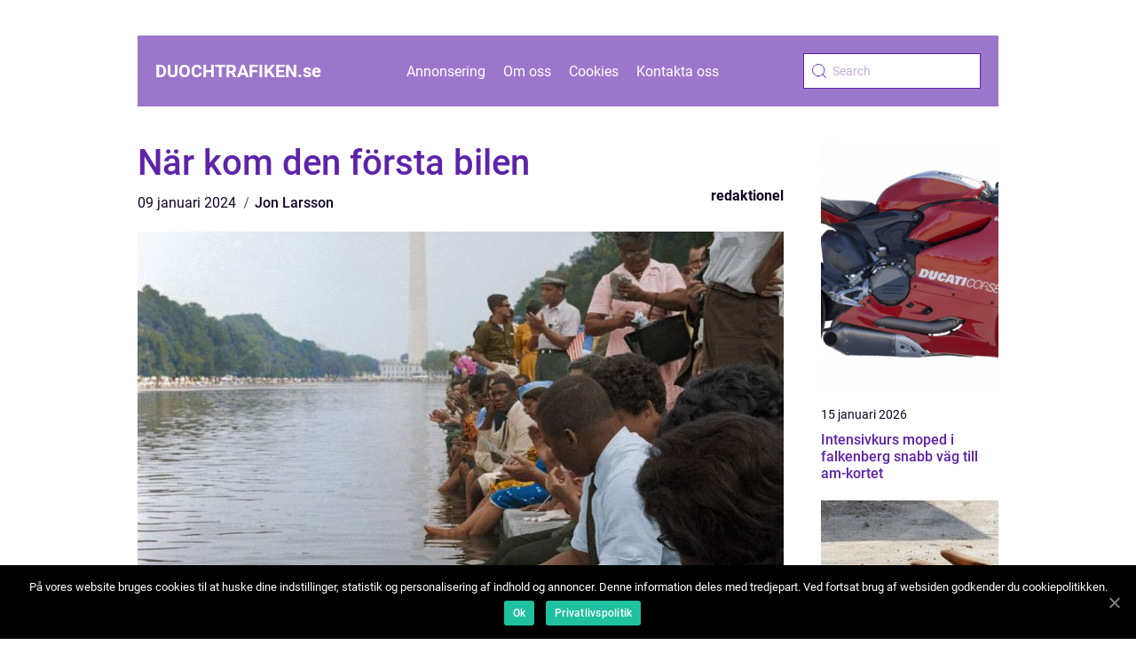

--- FILE ---
content_type: text/html; charset=UTF-8
request_url: https://duochtrafiken.se/nar-kom-den-forsta-bilen/
body_size: 13225
content:
<!doctype html>
<html lang="sv-SE">

<head>
    <meta charset="UTF-8">
    <meta name="viewport" content="width=device-width, initial-scale=1">

    <link rel="apple-touch-icon" sizes="180x180" href="https://duochtrafiken.se/wp-content/themes/klikko5_e_04_06_2025/dest/images/favicon.png">
    <link rel="icon" type="image/png" sizes="32x32" href="https://duochtrafiken.se/wp-content/themes/klikko5_e_04_06_2025/dest/images/favicon.png">
    <link rel="icon" type="image/png" sizes="16x16" href="https://duochtrafiken.se/wp-content/themes/klikko5_e_04_06_2025/dest/images/favicon.png">

            <title>När kom den första bilen</title>
    <meta name='robots' content='index, follow' />

	<!-- This site is optimized with the Yoast SEO plugin v25.3.1 - https://yoast.com/wordpress/plugins/seo/ -->
	<title>När kom den första bilen? En grundlig översikt av bilens historia</title>
	<meta name="description" content="Utforska bilens historia och upptäck när den första bilen dök upp. Lär dig om olika typer av bilar, för- och nackdelar samt de viktigaste faktorerna att tänka på vid köp. En högkvalitativ artikel för bilentusiaster." />
	<link rel="canonical" href="https://duochtrafiken.se/nar-kom-den-forsta-bilen/" />
	<meta property="og:locale" content="sv_SE" />
	<meta property="og:type" content="article" />
	<meta property="og:title" content="När kom den första bilen? En grundlig översikt av bilens historia" />
	<meta property="og:description" content="Utforska bilens historia och upptäck när den första bilen dök upp. Lär dig om olika typer av bilar, för- och nackdelar samt de viktigaste faktorerna att tänka på vid köp. En högkvalitativ artikel för bilentusiaster." />
	<meta property="og:url" content="https://duochtrafiken.se/nar-kom-den-forsta-bilen/" />
	<meta property="og:site_name" content="Du och trafiken | Tips för att bli en bättre bilist" />
	<meta property="article:published_time" content="2024-01-09T01:02:23+00:00" />
	<meta property="article:modified_time" content="2025-08-22T07:49:44+00:00" />
	<meta property="og:image" content="https://duochtrafiken.se/wp-content/uploads/2024/01/ZtIcQfj33Q4.jpeg" />
	<meta property="og:image:width" content="1000" />
	<meta property="og:image:height" content="1500" />
	<meta property="og:image:type" content="image/jpeg" />
	<meta name="author" content="Jon Larsson" />
	<meta name="twitter:card" content="summary_large_image" />
	<script type="application/ld+json" class="yoast-schema-graph">{"@context":"https://schema.org","@graph":[{"@type":"WebPage","@id":"https://duochtrafiken.se/nar-kom-den-forsta-bilen/","url":"https://duochtrafiken.se/nar-kom-den-forsta-bilen/","name":"När kom den första bilen? En grundlig översikt av bilens historia","isPartOf":{"@id":"https://duochtrafiken.se/#website"},"primaryImageOfPage":{"@id":"https://duochtrafiken.se/nar-kom-den-forsta-bilen/#primaryimage"},"image":{"@id":"https://duochtrafiken.se/nar-kom-den-forsta-bilen/#primaryimage"},"thumbnailUrl":"https://duochtrafiken.se/wp-content/uploads/2024/01/ZtIcQfj33Q4.jpeg","datePublished":"2024-01-09T01:02:23+00:00","dateModified":"2025-08-22T07:49:44+00:00","author":{"@id":"https://duochtrafiken.se/#/schema/person/72ced6baa8d823f0a5152bf1d6ac2f82"},"description":"Utforska bilens historia och upptäck när den första bilen dök upp. Lär dig om olika typer av bilar, för- och nackdelar samt de viktigaste faktorerna att tänka på vid köp. En högkvalitativ artikel för bilentusiaster.","breadcrumb":{"@id":"https://duochtrafiken.se/nar-kom-den-forsta-bilen/#breadcrumb"},"inLanguage":"sv-SE","potentialAction":[{"@type":"ReadAction","target":["https://duochtrafiken.se/nar-kom-den-forsta-bilen/"]}]},{"@type":"ImageObject","inLanguage":"sv-SE","@id":"https://duochtrafiken.se/nar-kom-den-forsta-bilen/#primaryimage","url":"https://duochtrafiken.se/wp-content/uploads/2024/01/ZtIcQfj33Q4.jpeg","contentUrl":"https://duochtrafiken.se/wp-content/uploads/2024/01/ZtIcQfj33Q4.jpeg","width":1000,"height":1500},{"@type":"BreadcrumbList","@id":"https://duochtrafiken.se/nar-kom-den-forsta-bilen/#breadcrumb","itemListElement":[{"@type":"ListItem","position":1,"name":"Hem","item":"https://duochtrafiken.se/"},{"@type":"ListItem","position":2,"name":"När kom den första bilen"}]},{"@type":"WebSite","@id":"https://duochtrafiken.se/#website","url":"https://duochtrafiken.se/","name":"Du och trafiken | Tips för att bli en bättre bilist","description":"Få tips och råd för att bli en bättre bilist på Duochtrafiken.se","potentialAction":[{"@type":"SearchAction","target":{"@type":"EntryPoint","urlTemplate":"https://duochtrafiken.se/?s={search_term_string}"},"query-input":{"@type":"PropertyValueSpecification","valueRequired":true,"valueName":"search_term_string"}}],"inLanguage":"sv-SE"},{"@type":"Person","@id":"https://duochtrafiken.se/#/schema/person/72ced6baa8d823f0a5152bf1d6ac2f82","name":"Jon Larsson","image":{"@type":"ImageObject","inLanguage":"sv-SE","@id":"https://duochtrafiken.se/#/schema/person/image/","url":"https://secure.gravatar.com/avatar/442767371d6e0d6f685c65723e33166bcb4ab358858ba655601faf5e5294f5c6?s=96&d=mm&r=g","contentUrl":"https://secure.gravatar.com/avatar/442767371d6e0d6f685c65723e33166bcb4ab358858ba655601faf5e5294f5c6?s=96&d=mm&r=g","caption":"Jon Larsson"},"url":"https://duochtrafiken.se/author/jon_larsson/"}]}</script>
	<!-- / Yoast SEO plugin. -->


<link rel="alternate" type="application/rss+xml" title="Du och trafiken | Tips för att bli en bättre bilist &raquo; Kommentarsflöde för När kom den första bilen" href="https://duochtrafiken.se/nar-kom-den-forsta-bilen/feed/" />
<link rel="alternate" title="oEmbed (JSON)" type="application/json+oembed" href="https://duochtrafiken.se/wp-json/oembed/1.0/embed?url=https%3A%2F%2Fduochtrafiken.se%2Fnar-kom-den-forsta-bilen%2F" />
<link rel="alternate" title="oEmbed (XML)" type="text/xml+oembed" href="https://duochtrafiken.se/wp-json/oembed/1.0/embed?url=https%3A%2F%2Fduochtrafiken.se%2Fnar-kom-den-forsta-bilen%2F&#038;format=xml" />
<style id='wp-img-auto-sizes-contain-inline-css' type='text/css'>
img:is([sizes=auto i],[sizes^="auto," i]){contain-intrinsic-size:3000px 1500px}
/*# sourceURL=wp-img-auto-sizes-contain-inline-css */
</style>
<style id='wp-emoji-styles-inline-css' type='text/css'>

	img.wp-smiley, img.emoji {
		display: inline !important;
		border: none !important;
		box-shadow: none !important;
		height: 1em !important;
		width: 1em !important;
		margin: 0 0.07em !important;
		vertical-align: -0.1em !important;
		background: none !important;
		padding: 0 !important;
	}
/*# sourceURL=wp-emoji-styles-inline-css */
</style>
<style id='wp-block-library-inline-css' type='text/css'>
:root{--wp-block-synced-color:#7a00df;--wp-block-synced-color--rgb:122,0,223;--wp-bound-block-color:var(--wp-block-synced-color);--wp-editor-canvas-background:#ddd;--wp-admin-theme-color:#007cba;--wp-admin-theme-color--rgb:0,124,186;--wp-admin-theme-color-darker-10:#006ba1;--wp-admin-theme-color-darker-10--rgb:0,107,160.5;--wp-admin-theme-color-darker-20:#005a87;--wp-admin-theme-color-darker-20--rgb:0,90,135;--wp-admin-border-width-focus:2px}@media (min-resolution:192dpi){:root{--wp-admin-border-width-focus:1.5px}}.wp-element-button{cursor:pointer}:root .has-very-light-gray-background-color{background-color:#eee}:root .has-very-dark-gray-background-color{background-color:#313131}:root .has-very-light-gray-color{color:#eee}:root .has-very-dark-gray-color{color:#313131}:root .has-vivid-green-cyan-to-vivid-cyan-blue-gradient-background{background:linear-gradient(135deg,#00d084,#0693e3)}:root .has-purple-crush-gradient-background{background:linear-gradient(135deg,#34e2e4,#4721fb 50%,#ab1dfe)}:root .has-hazy-dawn-gradient-background{background:linear-gradient(135deg,#faaca8,#dad0ec)}:root .has-subdued-olive-gradient-background{background:linear-gradient(135deg,#fafae1,#67a671)}:root .has-atomic-cream-gradient-background{background:linear-gradient(135deg,#fdd79a,#004a59)}:root .has-nightshade-gradient-background{background:linear-gradient(135deg,#330968,#31cdcf)}:root .has-midnight-gradient-background{background:linear-gradient(135deg,#020381,#2874fc)}:root{--wp--preset--font-size--normal:16px;--wp--preset--font-size--huge:42px}.has-regular-font-size{font-size:1em}.has-larger-font-size{font-size:2.625em}.has-normal-font-size{font-size:var(--wp--preset--font-size--normal)}.has-huge-font-size{font-size:var(--wp--preset--font-size--huge)}.has-text-align-center{text-align:center}.has-text-align-left{text-align:left}.has-text-align-right{text-align:right}.has-fit-text{white-space:nowrap!important}#end-resizable-editor-section{display:none}.aligncenter{clear:both}.items-justified-left{justify-content:flex-start}.items-justified-center{justify-content:center}.items-justified-right{justify-content:flex-end}.items-justified-space-between{justify-content:space-between}.screen-reader-text{border:0;clip-path:inset(50%);height:1px;margin:-1px;overflow:hidden;padding:0;position:absolute;width:1px;word-wrap:normal!important}.screen-reader-text:focus{background-color:#ddd;clip-path:none;color:#444;display:block;font-size:1em;height:auto;left:5px;line-height:normal;padding:15px 23px 14px;text-decoration:none;top:5px;width:auto;z-index:100000}html :where(.has-border-color){border-style:solid}html :where([style*=border-top-color]){border-top-style:solid}html :where([style*=border-right-color]){border-right-style:solid}html :where([style*=border-bottom-color]){border-bottom-style:solid}html :where([style*=border-left-color]){border-left-style:solid}html :where([style*=border-width]){border-style:solid}html :where([style*=border-top-width]){border-top-style:solid}html :where([style*=border-right-width]){border-right-style:solid}html :where([style*=border-bottom-width]){border-bottom-style:solid}html :where([style*=border-left-width]){border-left-style:solid}html :where(img[class*=wp-image-]){height:auto;max-width:100%}:where(figure){margin:0 0 1em}html :where(.is-position-sticky){--wp-admin--admin-bar--position-offset:var(--wp-admin--admin-bar--height,0px)}@media screen and (max-width:600px){html :where(.is-position-sticky){--wp-admin--admin-bar--position-offset:0px}}

/*# sourceURL=wp-block-library-inline-css */
</style><style id='global-styles-inline-css' type='text/css'>
:root{--wp--preset--aspect-ratio--square: 1;--wp--preset--aspect-ratio--4-3: 4/3;--wp--preset--aspect-ratio--3-4: 3/4;--wp--preset--aspect-ratio--3-2: 3/2;--wp--preset--aspect-ratio--2-3: 2/3;--wp--preset--aspect-ratio--16-9: 16/9;--wp--preset--aspect-ratio--9-16: 9/16;--wp--preset--color--black: #000000;--wp--preset--color--cyan-bluish-gray: #abb8c3;--wp--preset--color--white: #ffffff;--wp--preset--color--pale-pink: #f78da7;--wp--preset--color--vivid-red: #cf2e2e;--wp--preset--color--luminous-vivid-orange: #ff6900;--wp--preset--color--luminous-vivid-amber: #fcb900;--wp--preset--color--light-green-cyan: #7bdcb5;--wp--preset--color--vivid-green-cyan: #00d084;--wp--preset--color--pale-cyan-blue: #8ed1fc;--wp--preset--color--vivid-cyan-blue: #0693e3;--wp--preset--color--vivid-purple: #9b51e0;--wp--preset--gradient--vivid-cyan-blue-to-vivid-purple: linear-gradient(135deg,rgb(6,147,227) 0%,rgb(155,81,224) 100%);--wp--preset--gradient--light-green-cyan-to-vivid-green-cyan: linear-gradient(135deg,rgb(122,220,180) 0%,rgb(0,208,130) 100%);--wp--preset--gradient--luminous-vivid-amber-to-luminous-vivid-orange: linear-gradient(135deg,rgb(252,185,0) 0%,rgb(255,105,0) 100%);--wp--preset--gradient--luminous-vivid-orange-to-vivid-red: linear-gradient(135deg,rgb(255,105,0) 0%,rgb(207,46,46) 100%);--wp--preset--gradient--very-light-gray-to-cyan-bluish-gray: linear-gradient(135deg,rgb(238,238,238) 0%,rgb(169,184,195) 100%);--wp--preset--gradient--cool-to-warm-spectrum: linear-gradient(135deg,rgb(74,234,220) 0%,rgb(151,120,209) 20%,rgb(207,42,186) 40%,rgb(238,44,130) 60%,rgb(251,105,98) 80%,rgb(254,248,76) 100%);--wp--preset--gradient--blush-light-purple: linear-gradient(135deg,rgb(255,206,236) 0%,rgb(152,150,240) 100%);--wp--preset--gradient--blush-bordeaux: linear-gradient(135deg,rgb(254,205,165) 0%,rgb(254,45,45) 50%,rgb(107,0,62) 100%);--wp--preset--gradient--luminous-dusk: linear-gradient(135deg,rgb(255,203,112) 0%,rgb(199,81,192) 50%,rgb(65,88,208) 100%);--wp--preset--gradient--pale-ocean: linear-gradient(135deg,rgb(255,245,203) 0%,rgb(182,227,212) 50%,rgb(51,167,181) 100%);--wp--preset--gradient--electric-grass: linear-gradient(135deg,rgb(202,248,128) 0%,rgb(113,206,126) 100%);--wp--preset--gradient--midnight: linear-gradient(135deg,rgb(2,3,129) 0%,rgb(40,116,252) 100%);--wp--preset--font-size--small: 13px;--wp--preset--font-size--medium: 20px;--wp--preset--font-size--large: 36px;--wp--preset--font-size--x-large: 42px;--wp--preset--spacing--20: 0.44rem;--wp--preset--spacing--30: 0.67rem;--wp--preset--spacing--40: 1rem;--wp--preset--spacing--50: 1.5rem;--wp--preset--spacing--60: 2.25rem;--wp--preset--spacing--70: 3.38rem;--wp--preset--spacing--80: 5.06rem;--wp--preset--shadow--natural: 6px 6px 9px rgba(0, 0, 0, 0.2);--wp--preset--shadow--deep: 12px 12px 50px rgba(0, 0, 0, 0.4);--wp--preset--shadow--sharp: 6px 6px 0px rgba(0, 0, 0, 0.2);--wp--preset--shadow--outlined: 6px 6px 0px -3px rgb(255, 255, 255), 6px 6px rgb(0, 0, 0);--wp--preset--shadow--crisp: 6px 6px 0px rgb(0, 0, 0);}:where(.is-layout-flex){gap: 0.5em;}:where(.is-layout-grid){gap: 0.5em;}body .is-layout-flex{display: flex;}.is-layout-flex{flex-wrap: wrap;align-items: center;}.is-layout-flex > :is(*, div){margin: 0;}body .is-layout-grid{display: grid;}.is-layout-grid > :is(*, div){margin: 0;}:where(.wp-block-columns.is-layout-flex){gap: 2em;}:where(.wp-block-columns.is-layout-grid){gap: 2em;}:where(.wp-block-post-template.is-layout-flex){gap: 1.25em;}:where(.wp-block-post-template.is-layout-grid){gap: 1.25em;}.has-black-color{color: var(--wp--preset--color--black) !important;}.has-cyan-bluish-gray-color{color: var(--wp--preset--color--cyan-bluish-gray) !important;}.has-white-color{color: var(--wp--preset--color--white) !important;}.has-pale-pink-color{color: var(--wp--preset--color--pale-pink) !important;}.has-vivid-red-color{color: var(--wp--preset--color--vivid-red) !important;}.has-luminous-vivid-orange-color{color: var(--wp--preset--color--luminous-vivid-orange) !important;}.has-luminous-vivid-amber-color{color: var(--wp--preset--color--luminous-vivid-amber) !important;}.has-light-green-cyan-color{color: var(--wp--preset--color--light-green-cyan) !important;}.has-vivid-green-cyan-color{color: var(--wp--preset--color--vivid-green-cyan) !important;}.has-pale-cyan-blue-color{color: var(--wp--preset--color--pale-cyan-blue) !important;}.has-vivid-cyan-blue-color{color: var(--wp--preset--color--vivid-cyan-blue) !important;}.has-vivid-purple-color{color: var(--wp--preset--color--vivid-purple) !important;}.has-black-background-color{background-color: var(--wp--preset--color--black) !important;}.has-cyan-bluish-gray-background-color{background-color: var(--wp--preset--color--cyan-bluish-gray) !important;}.has-white-background-color{background-color: var(--wp--preset--color--white) !important;}.has-pale-pink-background-color{background-color: var(--wp--preset--color--pale-pink) !important;}.has-vivid-red-background-color{background-color: var(--wp--preset--color--vivid-red) !important;}.has-luminous-vivid-orange-background-color{background-color: var(--wp--preset--color--luminous-vivid-orange) !important;}.has-luminous-vivid-amber-background-color{background-color: var(--wp--preset--color--luminous-vivid-amber) !important;}.has-light-green-cyan-background-color{background-color: var(--wp--preset--color--light-green-cyan) !important;}.has-vivid-green-cyan-background-color{background-color: var(--wp--preset--color--vivid-green-cyan) !important;}.has-pale-cyan-blue-background-color{background-color: var(--wp--preset--color--pale-cyan-blue) !important;}.has-vivid-cyan-blue-background-color{background-color: var(--wp--preset--color--vivid-cyan-blue) !important;}.has-vivid-purple-background-color{background-color: var(--wp--preset--color--vivid-purple) !important;}.has-black-border-color{border-color: var(--wp--preset--color--black) !important;}.has-cyan-bluish-gray-border-color{border-color: var(--wp--preset--color--cyan-bluish-gray) !important;}.has-white-border-color{border-color: var(--wp--preset--color--white) !important;}.has-pale-pink-border-color{border-color: var(--wp--preset--color--pale-pink) !important;}.has-vivid-red-border-color{border-color: var(--wp--preset--color--vivid-red) !important;}.has-luminous-vivid-orange-border-color{border-color: var(--wp--preset--color--luminous-vivid-orange) !important;}.has-luminous-vivid-amber-border-color{border-color: var(--wp--preset--color--luminous-vivid-amber) !important;}.has-light-green-cyan-border-color{border-color: var(--wp--preset--color--light-green-cyan) !important;}.has-vivid-green-cyan-border-color{border-color: var(--wp--preset--color--vivid-green-cyan) !important;}.has-pale-cyan-blue-border-color{border-color: var(--wp--preset--color--pale-cyan-blue) !important;}.has-vivid-cyan-blue-border-color{border-color: var(--wp--preset--color--vivid-cyan-blue) !important;}.has-vivid-purple-border-color{border-color: var(--wp--preset--color--vivid-purple) !important;}.has-vivid-cyan-blue-to-vivid-purple-gradient-background{background: var(--wp--preset--gradient--vivid-cyan-blue-to-vivid-purple) !important;}.has-light-green-cyan-to-vivid-green-cyan-gradient-background{background: var(--wp--preset--gradient--light-green-cyan-to-vivid-green-cyan) !important;}.has-luminous-vivid-amber-to-luminous-vivid-orange-gradient-background{background: var(--wp--preset--gradient--luminous-vivid-amber-to-luminous-vivid-orange) !important;}.has-luminous-vivid-orange-to-vivid-red-gradient-background{background: var(--wp--preset--gradient--luminous-vivid-orange-to-vivid-red) !important;}.has-very-light-gray-to-cyan-bluish-gray-gradient-background{background: var(--wp--preset--gradient--very-light-gray-to-cyan-bluish-gray) !important;}.has-cool-to-warm-spectrum-gradient-background{background: var(--wp--preset--gradient--cool-to-warm-spectrum) !important;}.has-blush-light-purple-gradient-background{background: var(--wp--preset--gradient--blush-light-purple) !important;}.has-blush-bordeaux-gradient-background{background: var(--wp--preset--gradient--blush-bordeaux) !important;}.has-luminous-dusk-gradient-background{background: var(--wp--preset--gradient--luminous-dusk) !important;}.has-pale-ocean-gradient-background{background: var(--wp--preset--gradient--pale-ocean) !important;}.has-electric-grass-gradient-background{background: var(--wp--preset--gradient--electric-grass) !important;}.has-midnight-gradient-background{background: var(--wp--preset--gradient--midnight) !important;}.has-small-font-size{font-size: var(--wp--preset--font-size--small) !important;}.has-medium-font-size{font-size: var(--wp--preset--font-size--medium) !important;}.has-large-font-size{font-size: var(--wp--preset--font-size--large) !important;}.has-x-large-font-size{font-size: var(--wp--preset--font-size--x-large) !important;}
/*# sourceURL=global-styles-inline-css */
</style>

<style id='classic-theme-styles-inline-css' type='text/css'>
/*! This file is auto-generated */
.wp-block-button__link{color:#fff;background-color:#32373c;border-radius:9999px;box-shadow:none;text-decoration:none;padding:calc(.667em + 2px) calc(1.333em + 2px);font-size:1.125em}.wp-block-file__button{background:#32373c;color:#fff;text-decoration:none}
/*# sourceURL=/wp-includes/css/classic-themes.min.css */
</style>
<link rel='stylesheet' id='theme-a-style-css' href='https://duochtrafiken.se/wp-content/themes/klikko5_e_04_06_2025/style.css?ver=6.9' type='text/css' media='all' />
<link rel='stylesheet' id='main-style-css' href='https://duochtrafiken.se/wp-content/themes/klikko5_e_04_06_2025/dest/css/app.css?ver=6.9' type='text/css' media='all' />
<link rel='stylesheet' id='owl-carousel-css' href='https://duochtrafiken.se/wp-content/themes/klikko5_e_04_06_2025/dest/css/owl.carousel.min.css?ver=1' type='text/css' media='all' />
<script type="text/javascript" src="https://duochtrafiken.se/wp-includes/js/jquery/jquery.min.js?ver=3.7.1" id="jquery-core-js"></script>
<script type="text/javascript" src="https://duochtrafiken.se/wp-includes/js/jquery/jquery-migrate.min.js?ver=3.4.1" id="jquery-migrate-js"></script>
<link rel="https://api.w.org/" href="https://duochtrafiken.se/wp-json/" /><link rel="alternate" title="JSON" type="application/json" href="https://duochtrafiken.se/wp-json/wp/v2/posts/791" /><link rel="EditURI" type="application/rsd+xml" title="RSD" href="https://duochtrafiken.se/xmlrpc.php?rsd" />
<meta name="generator" content="WordPress 6.9" />
<link rel='shortlink' href='https://duochtrafiken.se/?p=791' />
<script type="text/javascript">var ajaxurl = "https://duochtrafiken.se/wp-admin/admin-ajax.php";</script>
    <script type="application/ld+json">
        {
          "@context": "https://schema.org",
          "@type": "NewsArticle",
          "mainEntityOfPage": {
            "@type": "WebPage",
            "@id": "https://duochtrafiken.se/nar-kom-den-forsta-bilen/"
          },
          "headline": "När kom den första bilen",
          "image": "https://duochtrafiken.se/wp-content/uploads/2024/01/ZtIcQfj33Q4.jpeg",
          "datePublished": "2024-01-09T02:02:23+01:00",
          "dateModified":  "2025-08-22T09:49:44+02:00",
          "author": {
            "@type": "Person",
            "name": "Jon Larsson"
          },
          "publisher": {
             "@type": "Organization",
             "name": "Du och trafiken | Tips för att bli en bättre bilist",
             "logo": {
                "@type": "ImageObject",
                "url": "https://duochtrafiken.se/wp-content/themes/klikko5_e_04_06_2025/dest/images/favicon.png"
             }
          }
        }


    </script>

    </head>

<body class="wp-singular post-template-default single single-post postid-791 single-format-standard wp-theme-klikko5_e_04_06_2025">
<header class="eb-header-block">
    <div class="eb-mobile-bg"><span></span></div>
    <div class="eb-max-width-content eb-container-fluid">
        <div class="eb-header-block__wrapper">
            <a href="https://duochtrafiken.se">
                <span class="eb-site-name">
                    duochtrafiken.<span>se</span>                </span>
            </a>
            <div class="menu-klikko-main-menu-container"><ul id="menu-klikko-main-menu" class="menu"><li id="menu-item-1066" class="menu-item menu-item-type-post_type menu-item-object-page menu-item-1066"><a href="https://duochtrafiken.se/annonsering/">Annonsering</a></li>
<li id="menu-item-1067" class="menu-item menu-item-type-post_type menu-item-object-page menu-item-1067"><a href="https://duochtrafiken.se/om-oss/">Om oss</a></li>
<li id="menu-item-1068" class="menu-item menu-item-type-post_type menu-item-object-page menu-item-privacy-policy menu-item-1068"><a rel="privacy-policy" href="https://duochtrafiken.se/cookies/">Cookies</a></li>
<li id="menu-item-1069" class="menu-item menu-item-type-post_type menu-item-object-page menu-item-1069"><a href="https://duochtrafiken.se/kontakta-oss/">Kontakta oss</a></li>
</ul></div>            <form id="eb-search" class="eb-search-form" method="get" action="https://duochtrafiken.se/">
                <input class="eb-search-form__input" placeholder="Search" type="search" value="" name="s" id="eb-search-input">
                <input class="eb-search-form__submit" type="submit" value="">
            </form>
            <div class="eb-mobile-items">
                <div class="eb-mobile-items__search"></div>
                <div class="eb-mobile-items__menu"></div>
            </div>
        </div>
    </div>
</header>

<main>
    <div class="eb-top-banner">
        <div id="HeaderWideBanner970" class="eb-banner eb-wide-banner"></div>    </div>
    <div class="eb-main-wrapper">
        <div class="eb-left-banner-block">
            <div id="LeftSidebarScrollBanner300" class="eb-banner"></div>        </div>

    <div class="eb-single-blog">
        <section class="eb-main-content">
            <div class="eb-main-block">
                <div class="eb-hero-content">
                    <h1>När kom den första bilen</h1>
                        <div class="eb-card-data">
        
        <div class="eb-card-info">
            <span class="eb-card-date">
                09 januari 2024            </span>
            <span class="eb-card-author">
                <a href="https://duochtrafiken.se/author/jon_larsson/">Jon Larsson</a>            </span>
        </div>

                    <div class="eb-card-categories">
                <a href="https://duochtrafiken.se/category/redaktionel/" rel="tag">redaktionel</a>            </div>
        
    </div>
                        <div class="eb-main-content__image">
                        <img width="728" height="600" src="https://duochtrafiken.se/wp-content/uploads/2024/01/ZtIcQfj33Q4-728x600.jpeg" class="attachment-front-large size-front-large" alt="" decoding="async" fetchpriority="high" />                    </div>
                    <div class="eb-main-content__text">
                        <p>
                         <picture><source srcset="https://wsnonline.dk/storage/image-gallery-images/1-29wyvvLJA.webp" type="image/webp"><source srcset="https://wsnonline.dk/storage/image-gallery-images/1-29wyvvLJA.webp" type="image/jpeg"><img decoding="async" style="max-width: 400px!important; height: auto!important;display: block!important; margin-left: auto!important; margin-right: auto!important;" src="https://wsnonline.dk/storage/image-gallery-images/1-29wyvvLJA.jpeg" alt="history about cars">
                         </picture></p>
<p>En övergripande, grundlig översikt över &#8221;när kom den första bilen&#8221;</p>
<p>En av de mest revolutionerande uppfinningarna inom transport och teknologi är bilen. Bilens historia sträcker sig tillbaka till slutet av 1800-talet, då den första fungerande bilen introducerades. Innan dess användes främst hästdragna vagnar som transportmedel. Men med den första bilen föddes en ny era av snabbare och mer effektiva resor.</p>
<p>En omfattande presentation av &#8221;när kom den första bilen&#8221; &#8211; vad det är, vilka typer som finns, vilka som är populära osv.</p>
<p>Bilen kan definieras som ett fordon som drivs av en förbränningsmotor eller en elmotor. Det finns olika typer av bilar, inklusive personbilar, lastbilar, SUV:ar, sportbilar och elbilar. Personbilar är vanligtvis de mest populära och använda fordonen för privatresor.</p>
<p>Kvantitativa mätningar om &#8221;när kom den första bilen&#8221;</p>
<p>Den första fungerande bilen kallas vanligtvis för den &#8221;moderna bilens fader&#8221;. Den byggdes av tyska ingenjören Karl Benz år 1886 och var utrustad med en förbränningsmotor. Denna bil blev startskottet för den explosionsartade utvecklingen inom fordonsindustrin. Sedan dess har antalet bilar i världen ökat dramatiskt. Enligt statistik från International Organization of Motor Vehicle Manufacturers (OICA) fanns det år 2020 över 1,4 miljarder personbilar i världen.</p>
<p>En diskussion om hur olika &#8221;när kom den första bilen&#8221; skiljer sig från varandra</p>
<p>Det finns en betydande variation när det kommer till de första bilarna. Förutom Karl Benz&#8217; bil, sägs det att Gottlieb Daimler och en mängd andra uppfinnare också bidrog till utvecklingen av den första bilen. Dessa tidiga bilmodeller skiljer sig åt när det gäller design och prestanda, men de hade alla gemensamt att de introducerade en ny typ av transportmedel.</p>
<p>En historisk genomgång av för- och nackdelar med olika &#8221;när kom den första bilen&#8221;</p>
<p>De tidiga bilarna hade både fördelar och nackdelar. Å ena sidan möjliggjorde de snabbare och bekvämare resor, vilket revolutionerade transportsektorn. Å andra sidan hade de också vissa begränsningar, som höga produktionskostnader och bränsleförbrukning. Dessutom bidrog utsläppen från förbränningsmotorer till miljöförstöring och försämrade luftkvaliteten.</p>
<p>En fokusering på de mest avgörande beslutsfaktorerna för bilentusiaster när det kommer till att köpa bil</p>
<p>För bilentusiaster är det viktigt att välja rätt bil som uppfyller deras behov och preferenser. De mest avgörande faktorerna när man väljer en bil inkluderar prestanda, bränsleekonomi, säkerhetsfunktioner, design och pris. Bilentusiaster vill ha en bil som ger en optimal körupplevelse samtidigt som den är praktisk och tillfredsställer deras personliga smak.</p>
<p>[infoga video här]</p>
<p>Genom att följa ovanstående struktur och fokusera på de presenterade elementen kommer denna artikel om &#8221;när kom den första bilen&#8221; att vara informativ och engagerande för bilkläsfans. Den tar upp både historiska fakta och samtida bilindustri, samtidigt som den ger en kritisk diskussion kring utvecklingen av bilen.</p>
<p><span style="width:560px;height:315px;display:block;margin:20px auto 40px;" class="fx-youtube-iframe-box"><br />
                                <iframe style="display:block;margin:auto;border: unset;" width="560" height="315" src="https://www.youtube.com/embed/gydSNQurI-Q"
                                            title="history about cars" frameborder="0"
                                            allow="accelerometer; autoplay; clipboard-write; encrypted-media; gyroscope; picture-in-picture; web-share" allowfullscreen><br />
                                </iframe><br />
                            </span></p>
<div class="schema-faq-wrapper">
<h2 style="text-align: center; margin-bottom: 20px;"><span style="border: 1px solid black; padding: 10px 50px;">FAQ</span><br />
		</h2>
<div itemscope itemtype="https://schema.org/FAQPage" style="border: 1px solid black; padding: 20px;">
<div itemscope itemprop="mainEntity" itemtype="https://schema.org/Question">
<h3><span itemprop="name">Vem uppfann den första bilen?</span></h3>
<div itemscope itemprop="acceptedAnswer" itemtype="https://schema.org/Answer">
<div itemprop="text">Den första fungerande bilen uppfanns av tyska ingenjören Karl Benz år 1886.</div>
</p></div>
</p></div>
<div itemscope itemprop="mainEntity" itemtype="https://schema.org/Question">
<h3><span itemprop="name">Hur många bilar finns det i världen idag?</span></h3>
<div itemscope itemprop="acceptedAnswer" itemtype="https://schema.org/Answer">
<div itemprop="text">Enligt statistik från International Organization of Motor Vehicle Manufacturers (OICA) fanns det år 2020 över 1,4 miljarder personbilar i världen.</div>
</p></div>
</p></div>
<div itemscope itemprop="mainEntity" itemtype="https://schema.org/Question">
<h3><span itemprop="name">Vad är de avgörande faktorerna att överväga när man köper en bil?</span></h3>
<div itemscope itemprop="acceptedAnswer" itemtype="https://schema.org/Answer">
<div itemprop="text">De avgörande faktorerna när man köper en bil inkluderar prestanda, bränsleekonomi, säkerhetsfunktioner, design och pris.</div>
</p></div>
</p></div>
</p></div>
</p></div>
                    </div>
                    
    <div class="eb-section-sitemap">
        <a href="https://duochtrafiken.se/sitemap/" class="eb-sitemap-title">
            Läs fler inlägg här        </a>
    </div>

                        <div class="eb-inner-content-banner eb-middle">
    <div id="BodyMiddleWideBanner728" class="eb-banner eb-banner-m"></div>
    <div id="BodyMiddleMobileBanner320" class="eb-banner eb-banner-s"></div>
</div>                </div>
            </div>
            <aside class="eb-sidebar-block">
                
<div class="eb-sidebar-post">
            <div class="eb-sidebar-post__item">
            <a href="https://duochtrafiken.se/intensivkurs-moped-i-falkenberg-snabb-vag-till-am-kortet/" class="eb-post-thumbnail">
                <img width="200" height="281" src="https://duochtrafiken.se/wp-content/uploads/2026/01/67f0254e1c70b-200x281.png" class="attachment-sidebar-image size-sidebar-image" alt="" decoding="async" />            </a>
            <p class="eb-sidebar-post__item__date">
                15 januari 2026            </p>
            <a href="https://duochtrafiken.se/intensivkurs-moped-i-falkenberg-snabb-vag-till-am-kortet/">
                <h3 class="eb-short-title">Intensivkurs moped i falkenberg  snabb väg till am-kortet</h3>
            </a>
        </div>
                <div class="eb-sidebar-post__item">
            <a href="https://duochtrafiken.se/hjullastare-i-sundsvall-ratt-maskin-for-norrlandska-forhallanden/" class="eb-post-thumbnail">
                <img width="200" height="281" src="https://duochtrafiken.se/wp-content/uploads/2025/12/pixabay-167743-200x281.jpeg" class="attachment-sidebar-image size-sidebar-image" alt="" decoding="async" />            </a>
            <p class="eb-sidebar-post__item__date">
                04 december 2025            </p>
            <a href="https://duochtrafiken.se/hjullastare-i-sundsvall-ratt-maskin-for-norrlandska-forhallanden/">
                <h3 class="eb-short-title">Hjullastare i Sundsvall: Rätt maskin för norrländska förhållanden</h3>
            </a>
        </div>
                <div class="eb-sidebar-banner-block">
            <div id="SidebarSquareBanner200" class="eb-banner eb-sidebar-banner"></div>        </div>
            <div class="eb-sidebar-post__item">
            <a href="https://duochtrafiken.se/dackbyte-i-orebro-en-betydelsefull-del-av-bilunderhallet/" class="eb-post-thumbnail">
                <img width="200" height="281" src="https://duochtrafiken.se/wp-content/uploads/2025/12/gqb3xbGa5Y-200x281.jpeg" class="attachment-sidebar-image size-sidebar-image" alt="" decoding="async" />            </a>
            <p class="eb-sidebar-post__item__date">
                03 december 2025            </p>
            <a href="https://duochtrafiken.se/dackbyte-i-orebro-en-betydelsefull-del-av-bilunderhallet/">
                <h3 class="eb-short-title">Däckbyte i Örebro: En betydelsefull del av bilunderhållet</h3>
            </a>
        </div>
                <div class="eb-sidebar-post__item">
            <a href="https://duochtrafiken.se/vikten-av-ett-batkapell-skydd-och-hallbarhet-for-baten/" class="eb-post-thumbnail">
                <img width="200" height="281" src="https://duochtrafiken.se/wp-content/uploads/2025/11/673dff720702b-200x281.jpeg" class="attachment-sidebar-image size-sidebar-image" alt="" decoding="async" />            </a>
            <p class="eb-sidebar-post__item__date">
                29 november 2025            </p>
            <a href="https://duochtrafiken.se/vikten-av-ett-batkapell-skydd-och-hallbarhet-for-baten/">
                <h3 class="eb-short-title">Vikten av ett båtkapell: Skydd och hållbarhet för båten</h3>
            </a>
        </div>
                <div class="eb-sidebar-post__item">
            <a href="https://duochtrafiken.se/vikten-av-batservice-for-ett-problemfritt-batliv/" class="eb-post-thumbnail">
                <img width="200" height="281" src="https://duochtrafiken.se/wp-content/uploads/2025/11/pixabay-1867124-200x281.jpeg" class="attachment-sidebar-image size-sidebar-image" alt="" decoding="async" />            </a>
            <p class="eb-sidebar-post__item__date">
                08 november 2025            </p>
            <a href="https://duochtrafiken.se/vikten-av-batservice-for-ett-problemfritt-batliv/">
                <h3 class="eb-short-title">Vikten av båtservice för ett problemfritt båtliv</h3>
            </a>
        </div>
                <div class="eb-sidebar-post__item">
            <a href="https://duochtrafiken.se/den-perfekta-cykelkorgen-en-guide-till-battre-cykelturer/" class="eb-post-thumbnail">
                <img width="200" height="281" src="https://duochtrafiken.se/wp-content/uploads/2025/11/674b684817bed-200x281.jpeg" class="attachment-sidebar-image size-sidebar-image" alt="" decoding="async" />            </a>
            <p class="eb-sidebar-post__item__date">
                02 november 2025            </p>
            <a href="https://duochtrafiken.se/den-perfekta-cykelkorgen-en-guide-till-battre-cykelturer/">
                <h3 class="eb-short-title">Den perfekta cykelkorgen: en guide till bättre cykelturer</h3>
            </a>
        </div>
                <div class="eb-sidebar-post__item">
            <a href="https://duochtrafiken.se/motoroptimering-maximering-av-bilens-prestanda/" class="eb-post-thumbnail">
                <img width="200" height="281" src="https://duochtrafiken.se/wp-content/uploads/2025/11/pixabay-4965498-200x281.jpeg" class="attachment-sidebar-image size-sidebar-image" alt="" decoding="async" />            </a>
            <p class="eb-sidebar-post__item__date">
                02 november 2025            </p>
            <a href="https://duochtrafiken.se/motoroptimering-maximering-av-bilens-prestanda/">
                <h3 class="eb-short-title">Motoroptimering: Maximering av bilens prestanda</h3>
            </a>
        </div>
                <div class="eb-sidebar-post__item">
            <a href="https://duochtrafiken.se/hitta-din-ratta-bilverkstad/" class="eb-post-thumbnail">
                <img width="200" height="281" src="https://duochtrafiken.se/wp-content/uploads/2025/10/674b58b15f56c-200x281.jpeg" class="attachment-sidebar-image size-sidebar-image" alt="" decoding="async" />            </a>
            <p class="eb-sidebar-post__item__date">
                30 oktober 2025            </p>
            <a href="https://duochtrafiken.se/hitta-din-ratta-bilverkstad/">
                <h3 class="eb-short-title">Hitta din rätta bilverkstad</h3>
            </a>
        </div>
                <div class="eb-sidebar-post__item">
            <a href="https://duochtrafiken.se/bilsemester-i-europa-kustvagar-du-inte-far-missa/" class="eb-post-thumbnail">
                <img width="200" height="281" src="https://duochtrafiken.se/wp-content/uploads/2025/10/pixabay-2605293-200x281.jpeg" class="attachment-sidebar-image size-sidebar-image" alt="" decoding="async" />            </a>
            <p class="eb-sidebar-post__item__date">
                28 oktober 2025            </p>
            <a href="https://duochtrafiken.se/bilsemester-i-europa-kustvagar-du-inte-far-missa/">
                <h3 class="eb-short-title">Bilsemester i Europa – kustvägar du inte får missa</h3>
            </a>
        </div>
                <div class="eb-sidebar-post__item">
            <a href="https://duochtrafiken.se/forvara-bilen-i-minusgrader-smarta-tips/" class="eb-post-thumbnail">
                <img width="200" height="281" src="https://duochtrafiken.se/wp-content/uploads/2025/10/pixabay-6794037-200x281.jpeg" class="attachment-sidebar-image size-sidebar-image" alt="" decoding="async" />            </a>
            <p class="eb-sidebar-post__item__date">
                28 oktober 2025            </p>
            <a href="https://duochtrafiken.se/forvara-bilen-i-minusgrader-smarta-tips/">
                <h3 class="eb-short-title">Förvara bilen i minusgrader – smarta tips</h3>
            </a>
        </div>
                <div class="eb-sidebar-post__item">
            <a href="https://duochtrafiken.se/sa-kanner-du-igen-kvalitetsdack-fran-billiga-kopior/" class="eb-post-thumbnail">
                <img width="200" height="281" src="https://duochtrafiken.se/wp-content/uploads/2025/10/HgIrEvteRKY-200x281.jpeg" class="attachment-sidebar-image size-sidebar-image" alt="" decoding="async" />            </a>
            <p class="eb-sidebar-post__item__date">
                28 oktober 2025            </p>
            <a href="https://duochtrafiken.se/sa-kanner-du-igen-kvalitetsdack-fran-billiga-kopior/">
                <h3 class="eb-short-title">Så känner du igen kvalitetsdäck från billiga kopior</h3>
            </a>
        </div>
                <div class="eb-sidebar-post__item">
            <a href="https://duochtrafiken.se/bilsemester-i-europa-basta-rutter/" class="eb-post-thumbnail">
                <img width="200" height="281" src="https://duochtrafiken.se/wp-content/uploads/2025/10/5d20kdvFCfA-200x281.jpeg" class="attachment-sidebar-image size-sidebar-image" alt="" decoding="async" />            </a>
            <p class="eb-sidebar-post__item__date">
                27 oktober 2025            </p>
            <a href="https://duochtrafiken.se/bilsemester-i-europa-basta-rutter/">
                <h3 class="eb-short-title">Bilsemester i Europa – bästa rutter</h3>
            </a>
        </div>
        </div>
            </aside>
        </section>
        
    <h2 class="eb-more-news">
        Fler nyheter    </h2>

                        <div class="eb-last-posts">
                                    <div class="eb-main-block__item">
                        
<div class="eb-main-block__item__image">
        <a href="https://duochtrafiken.se/intensivkurs-moped-i-falkenberg-snabb-vag-till-am-kortet/" class="eb-post-thumbnail">
        <img width="348" height="349" src="https://duochtrafiken.se/wp-content/uploads/2026/01/67f0254e1c70b-348x349.png" class="attachment-vertical-image size-vertical-image" alt="" decoding="async" srcset="https://duochtrafiken.se/wp-content/uploads/2026/01/67f0254e1c70b-348x349.png 348w, https://duochtrafiken.se/wp-content/uploads/2026/01/67f0254e1c70b-160x160.png 160w" sizes="(max-width: 348px) 100vw, 348px" />    </a>
    </div>
<div class="eb-main-block__item__info">
    <a href="https://duochtrafiken.se/intensivkurs-moped-i-falkenberg-snabb-vag-till-am-kortet/">
        <h3 class="eb-short-title">Intensivkurs moped i falkenberg  snabb väg till am-kortet</h3>
    </a>
        <div class="eb-card-data">
        
        <div class="eb-card-info">
            <span class="eb-card-date">
                15 januari 2026            </span>
            <span class="eb-card-author">
                <a href="https://duochtrafiken.se/author/admin/">admin</a>            </span>
        </div>

                    <div class="eb-card-categories">
                <a href="https://duochtrafiken.se/category/editorial/" rel="tag">editorial</a>,<a href="https://duochtrafiken.se/category/resor-roadtrips/" rel="tag">Resor &amp; Roadtrips</a>            </div>
        
    </div>
        <a href="https://duochtrafiken.se/intensivkurs-moped-i-falkenberg-snabb-vag-till-am-kortet/">
        <p class="eb-short-snippet">Att planera en bilsemester i Europa handlar om mer &auml;n bara resm&aring;l &ndash; det &auml;r m&ouml;jligheten att uppt&auml;cka l&auml;nder, kulturer och landskap i din egen takt. Med bilen som ut...</p>
    </a>
</div>
                    </div>
                                    <div class="eb-main-block__item">
                        
<div class="eb-main-block__item__image">
        <a href="https://duochtrafiken.se/hjullastare-i-sundsvall-ratt-maskin-for-norrlandska-forhallanden/" class="eb-post-thumbnail">
        <img width="348" height="349" src="https://duochtrafiken.se/wp-content/uploads/2025/12/pixabay-167743-348x349.jpeg" class="attachment-vertical-image size-vertical-image" alt="" decoding="async" srcset="https://duochtrafiken.se/wp-content/uploads/2025/12/pixabay-167743-348x349.jpeg 348w, https://duochtrafiken.se/wp-content/uploads/2025/12/pixabay-167743-160x160.jpeg 160w" sizes="(max-width: 348px) 100vw, 348px" />    </a>
    </div>
<div class="eb-main-block__item__info">
    <a href="https://duochtrafiken.se/hjullastare-i-sundsvall-ratt-maskin-for-norrlandska-forhallanden/">
        <h3 class="eb-short-title">Hjullastare i Sundsvall: Rätt maskin för norrländska förhållanden</h3>
    </a>
        <div class="eb-card-data">
        
        <div class="eb-card-info">
            <span class="eb-card-date">
                04 december 2025            </span>
            <span class="eb-card-author">
                <a href="https://duochtrafiken.se/author/anna_bergqvist/">Anna Bergqvist</a>            </span>
        </div>

                    <div class="eb-card-categories">
                <a href="https://duochtrafiken.se/category/editorial/" rel="tag">editorial</a>,<a href="https://duochtrafiken.se/category/resor-roadtrips/" rel="tag">Resor &amp; Roadtrips</a>            </div>
        
    </div>
        <a href="https://duochtrafiken.se/hjullastare-i-sundsvall-ratt-maskin-for-norrlandska-forhallanden/">
        <p class="eb-short-snippet">Att planera en bilsemester i Europa handlar om mer &auml;n bara resm&aring;l &ndash; det &auml;r m&ouml;jligheten att uppt&auml;cka l&auml;nder, kulturer och landskap i din egen takt. Med bilen som ut...</p>
    </a>
</div>
                    </div>
                                    <div class="eb-main-block__item">
                        
<div class="eb-main-block__item__image">
        <a href="https://duochtrafiken.se/dackbyte-i-orebro-en-betydelsefull-del-av-bilunderhallet/" class="eb-post-thumbnail">
        <img width="348" height="349" src="https://duochtrafiken.se/wp-content/uploads/2025/12/gqb3xbGa5Y-348x349.jpeg" class="attachment-vertical-image size-vertical-image" alt="" decoding="async" srcset="https://duochtrafiken.se/wp-content/uploads/2025/12/gqb3xbGa5Y-348x349.jpeg 348w, https://duochtrafiken.se/wp-content/uploads/2025/12/gqb3xbGa5Y-160x160.jpeg 160w" sizes="(max-width: 348px) 100vw, 348px" />    </a>
    </div>
<div class="eb-main-block__item__info">
    <a href="https://duochtrafiken.se/dackbyte-i-orebro-en-betydelsefull-del-av-bilunderhallet/">
        <h3 class="eb-short-title">Däckbyte i Örebro: En betydelsefull del av bilunderhållet</h3>
    </a>
        <div class="eb-card-data">
        
        <div class="eb-card-info">
            <span class="eb-card-date">
                03 december 2025            </span>
            <span class="eb-card-author">
                <a href="https://duochtrafiken.se/author/karl_lindgren/">Karl Lindgren</a>            </span>
        </div>

                    <div class="eb-card-categories">
                <a href="https://duochtrafiken.se/category/editorial/" rel="tag">editorial</a>,<a href="https://duochtrafiken.se/category/resor-roadtrips/" rel="tag">Resor &amp; Roadtrips</a>            </div>
        
    </div>
        <a href="https://duochtrafiken.se/dackbyte-i-orebro-en-betydelsefull-del-av-bilunderhallet/">
        <p class="eb-short-snippet">Att planera en bilsemester i Europa handlar om mer &auml;n bara resm&aring;l &ndash; det &auml;r m&ouml;jligheten att uppt&auml;cka l&auml;nder, kulturer och landskap i din egen takt. Med bilen som ut...</p>
    </a>
</div>
                    </div>
                            </div>
                <div class="eb-inner-content-banner eb-bottom">
    <div id="BodyBottomWideBanner970" class="eb-banner-l"></div>
    <div id="BodyBottomWideBanner728" class="eb-banner-m"></div>
    <div id="BodyBottomMobileBanner320" class="eb-banner-s"></div>
</div>        <div class="eb-recent-block">
            <div class="eb-recent-block__wrapper">
                        <div class="eb-recent-block__wrapper__item">
                    <a href="https://duochtrafiken.se/vikten-av-ett-batkapell-skydd-och-hallbarhet-for-baten/" class="eb-post-thumbnail">
        <img width="140" height="102" src="https://duochtrafiken.se/wp-content/uploads/2025/11/673dff720702b-140x102.jpeg" class="attachment-recent-image size-recent-image" alt="" decoding="async" />    </a>
                    <div class="eb-recent-block__wrapper__item__info">
                    <p class="eb-recent-block__wrapper__item__date">
                        29 november 2025                    </p>
                    <a href="https://duochtrafiken.se/vikten-av-ett-batkapell-skydd-och-hallbarhet-for-baten/">
                        <h3 class="eb-short-title">Vikten av ett båtkapell: Skydd och hållbarhet för båten</h3>
                    </a>
                </div>
            </div>
                    <div class="eb-recent-block__wrapper__item">
                    <a href="https://duochtrafiken.se/vikten-av-batservice-for-ett-problemfritt-batliv/" class="eb-post-thumbnail">
        <img width="140" height="102" src="https://duochtrafiken.se/wp-content/uploads/2025/11/pixabay-1867124-140x102.jpeg" class="attachment-recent-image size-recent-image" alt="" decoding="async" />    </a>
                    <div class="eb-recent-block__wrapper__item__info">
                    <p class="eb-recent-block__wrapper__item__date">
                        08 november 2025                    </p>
                    <a href="https://duochtrafiken.se/vikten-av-batservice-for-ett-problemfritt-batliv/">
                        <h3 class="eb-short-title">Vikten av båtservice för ett problemfritt båtliv</h3>
                    </a>
                </div>
            </div>
                    <div class="eb-recent-block__wrapper__item">
                    <a href="https://duochtrafiken.se/den-perfekta-cykelkorgen-en-guide-till-battre-cykelturer/" class="eb-post-thumbnail">
        <img width="140" height="102" src="https://duochtrafiken.se/wp-content/uploads/2025/11/674b684817bed-140x102.jpeg" class="attachment-recent-image size-recent-image" alt="" decoding="async" />    </a>
                    <div class="eb-recent-block__wrapper__item__info">
                    <p class="eb-recent-block__wrapper__item__date">
                        02 november 2025                    </p>
                    <a href="https://duochtrafiken.se/den-perfekta-cykelkorgen-en-guide-till-battre-cykelturer/">
                        <h3 class="eb-short-title">Den perfekta cykelkorgen: en guide till bättre cykelturer</h3>
                    </a>
                </div>
            </div>
                    <div class="eb-recent-block__wrapper__item">
                    <a href="https://duochtrafiken.se/motoroptimering-maximering-av-bilens-prestanda/" class="eb-post-thumbnail">
        <img width="140" height="102" src="https://duochtrafiken.se/wp-content/uploads/2025/11/pixabay-4965498-140x102.jpeg" class="attachment-recent-image size-recent-image" alt="" decoding="async" />    </a>
                    <div class="eb-recent-block__wrapper__item__info">
                    <p class="eb-recent-block__wrapper__item__date">
                        02 november 2025                    </p>
                    <a href="https://duochtrafiken.se/motoroptimering-maximering-av-bilens-prestanda/">
                        <h3 class="eb-short-title">Motoroptimering: Maximering av bilens prestanda</h3>
                    </a>
                </div>
            </div>
                    <div class="eb-recent-block__wrapper__item">
                    <a href="https://duochtrafiken.se/hitta-din-ratta-bilverkstad/" class="eb-post-thumbnail">
        <img width="140" height="102" src="https://duochtrafiken.se/wp-content/uploads/2025/10/674b58b15f56c-140x102.jpeg" class="attachment-recent-image size-recent-image" alt="" decoding="async" />    </a>
                    <div class="eb-recent-block__wrapper__item__info">
                    <p class="eb-recent-block__wrapper__item__date">
                        30 oktober 2025                    </p>
                    <a href="https://duochtrafiken.se/hitta-din-ratta-bilverkstad/">
                        <h3 class="eb-short-title">Hitta din rätta bilverkstad</h3>
                    </a>
                </div>
            </div>
                    <div class="eb-recent-block__wrapper__item">
                    <a href="https://duochtrafiken.se/bilsemester-i-europa-kustvagar-du-inte-far-missa/" class="eb-post-thumbnail">
        <img width="140" height="102" src="https://duochtrafiken.se/wp-content/uploads/2025/10/pixabay-2605293-140x102.jpeg" class="attachment-recent-image size-recent-image" alt="" decoding="async" />    </a>
                    <div class="eb-recent-block__wrapper__item__info">
                    <p class="eb-recent-block__wrapper__item__date">
                        28 oktober 2025                    </p>
                    <a href="https://duochtrafiken.se/bilsemester-i-europa-kustvagar-du-inte-far-missa/">
                        <h3 class="eb-short-title">Bilsemester i Europa – kustvägar du inte får missa</h3>
                    </a>
                </div>
            </div>
                    <div class="eb-recent-block__wrapper__item">
                    <a href="https://duochtrafiken.se/forvara-bilen-i-minusgrader-smarta-tips/" class="eb-post-thumbnail">
        <img width="140" height="102" src="https://duochtrafiken.se/wp-content/uploads/2025/10/pixabay-6794037-140x102.jpeg" class="attachment-recent-image size-recent-image" alt="" decoding="async" />    </a>
                    <div class="eb-recent-block__wrapper__item__info">
                    <p class="eb-recent-block__wrapper__item__date">
                        28 oktober 2025                    </p>
                    <a href="https://duochtrafiken.se/forvara-bilen-i-minusgrader-smarta-tips/">
                        <h3 class="eb-short-title">Förvara bilen i minusgrader – smarta tips</h3>
                    </a>
                </div>
            </div>
                    <div class="eb-recent-block__wrapper__item">
                    <a href="https://duochtrafiken.se/sa-kanner-du-igen-kvalitetsdack-fran-billiga-kopior/" class="eb-post-thumbnail">
        <img width="140" height="102" src="https://duochtrafiken.se/wp-content/uploads/2025/10/HgIrEvteRKY-140x102.jpeg" class="attachment-recent-image size-recent-image" alt="" decoding="async" />    </a>
                    <div class="eb-recent-block__wrapper__item__info">
                    <p class="eb-recent-block__wrapper__item__date">
                        28 oktober 2025                    </p>
                    <a href="https://duochtrafiken.se/sa-kanner-du-igen-kvalitetsdack-fran-billiga-kopior/">
                        <h3 class="eb-short-title">Så känner du igen kvalitetsdäck från billiga kopior</h3>
                    </a>
                </div>
            </div>
                    <div class="eb-recent-block__wrapper__item">
                    <a href="https://duochtrafiken.se/bilsemester-i-europa-basta-rutter/" class="eb-post-thumbnail">
        <img width="140" height="102" src="https://duochtrafiken.se/wp-content/uploads/2025/10/5d20kdvFCfA-140x102.jpeg" class="attachment-recent-image size-recent-image" alt="" decoding="async" />    </a>
                    <div class="eb-recent-block__wrapper__item__info">
                    <p class="eb-recent-block__wrapper__item__date">
                        27 oktober 2025                    </p>
                    <a href="https://duochtrafiken.se/bilsemester-i-europa-basta-rutter/">
                        <h3 class="eb-short-title">Bilsemester i Europa – bästa rutter</h3>
                    </a>
                </div>
            </div>
            </div>
        </div>
    </div>

<div class="eb-right-banner-block">
    <div id="RightSidebarScrollBanner300" class="eb-banner"></div></div>
</div>
</main>
<footer class="eb-site-footer">
    <div class="eb-max-width-content eb-container-fluid">
        <div class="eb-site-footer__wrapper">
            <div class="eb-site-footer__wrapper__address">
                <h4>
                    Adress                </h4>
                <img class="eb-contact-image-footer" src="https://duochtrafiken.se/wp-content/themes/klikko5_e_04_06_2025/dest/images/contact_image_footer.svg">

                                    <p>web:
                        <a href="https://www.klikko.dk/" target="_blank" class="eb-ext-link">
                            www.klikko.dk
                        </a>
                    </p>
                            </div>
            <div>
                <h4>
                    Menu                </h4>
                <div class="menu-klikko-footer-menu-container"><ul id="menu-klikko-footer-menu" class="menu"><li id="menu-item-1070" class="menu-item menu-item-type-post_type menu-item-object-page menu-item-1070"><a href="https://duochtrafiken.se/annonsering/">Annonsering</a></li>
<li id="menu-item-1071" class="menu-item menu-item-type-post_type menu-item-object-page menu-item-1071"><a href="https://duochtrafiken.se/om-oss/">Om oss</a></li>
<li id="menu-item-1072" class="menu-item menu-item-type-post_type menu-item-object-page menu-item-privacy-policy menu-item-1072"><a rel="privacy-policy" href="https://duochtrafiken.se/cookies/">Cookies</a></li>
<li id="menu-item-1073" class="menu-item menu-item-type-post_type menu-item-object-page menu-item-1073"><a href="https://duochtrafiken.se/kontakta-oss/">Kontakta oss</a></li>
<li id="menu-item-1074" class="menu-item menu-item-type-post_type menu-item-object-page menu-item-1074"><a href="https://duochtrafiken.se/sitemap/">Sitemap</a></li>
</ul></div>            </div>
        </div>
    </div>
</footer>

<div id="eb-cookie-notice" class="eb-cookie-notice">
    <div class="eb-cookie-notice-container">
        <span id="eb-cn-notice-text" class="eb-cn-text-container">
           På vores website bruges cookies til at huske dine indstillinger, statistik og personalisering af indhold og annoncer. Denne information deles med tredjepart. Ved fortsat brug af websiden godkender du cookiepolitikken.        </span>
        <div id="eb-cn-notice-buttons">
            <span id="eb-cn-accept-cookie" class="eb-cn-button cn-accept-cookie" data-cookie-set="accept">
                Ok            </span>
            <a href="https://duochtrafiken.se/cookies/" class="eb-cn-button eb-cn-more-info" target="_blank">
                Privatlivspolitik            </a>
            <span id="eb-cn-close-notice" class="eb-cn-close-icon" data-cookie-set="accept"></span>
        </div>
    </div>
</div>

<script type="speculationrules">
{"prefetch":[{"source":"document","where":{"and":[{"href_matches":"/*"},{"not":{"href_matches":["/wp-*.php","/wp-admin/*","/wp-content/uploads/*","/wp-content/*","/wp-content/plugins/*","/wp-content/themes/klikko5_e_04_06_2025/*","/*\\?(.+)"]}},{"not":{"selector_matches":"a[rel~=\"nofollow\"]"}},{"not":{"selector_matches":".no-prefetch, .no-prefetch a"}}]},"eagerness":"conservative"}]}
</script>
<script type="text/javascript" id="theme-a-main-script-js-extra">
/* <![CDATA[ */
var klikko_ajax = {"url":"https://duochtrafiken.se/wp-admin/admin-ajax.php","theme_uri":"https://duochtrafiken.se/wp-content/themes/klikko5_e_04_06_2025"};
//# sourceURL=theme-a-main-script-js-extra
/* ]]> */
</script>
<script type="text/javascript" src="https://duochtrafiken.se/wp-content/themes/klikko5_e_04_06_2025/dest/js/app.js?ver=1769064879" id="theme-a-main-script-js"></script>
<script type="text/javascript" src="https://duochtrafiken.se/wp-content/themes/klikko5_e_04_06_2025/dest/js/lib/owl.carousel.min.js?ver=1" id="theme-a-owl-js"></script>
<script id="wp-emoji-settings" type="application/json">
{"baseUrl":"https://s.w.org/images/core/emoji/17.0.2/72x72/","ext":".png","svgUrl":"https://s.w.org/images/core/emoji/17.0.2/svg/","svgExt":".svg","source":{"concatemoji":"https://duochtrafiken.se/wp-includes/js/wp-emoji-release.min.js?ver=6.9"}}
</script>
<script type="module">
/* <![CDATA[ */
/*! This file is auto-generated */
const a=JSON.parse(document.getElementById("wp-emoji-settings").textContent),o=(window._wpemojiSettings=a,"wpEmojiSettingsSupports"),s=["flag","emoji"];function i(e){try{var t={supportTests:e,timestamp:(new Date).valueOf()};sessionStorage.setItem(o,JSON.stringify(t))}catch(e){}}function c(e,t,n){e.clearRect(0,0,e.canvas.width,e.canvas.height),e.fillText(t,0,0);t=new Uint32Array(e.getImageData(0,0,e.canvas.width,e.canvas.height).data);e.clearRect(0,0,e.canvas.width,e.canvas.height),e.fillText(n,0,0);const a=new Uint32Array(e.getImageData(0,0,e.canvas.width,e.canvas.height).data);return t.every((e,t)=>e===a[t])}function p(e,t){e.clearRect(0,0,e.canvas.width,e.canvas.height),e.fillText(t,0,0);var n=e.getImageData(16,16,1,1);for(let e=0;e<n.data.length;e++)if(0!==n.data[e])return!1;return!0}function u(e,t,n,a){switch(t){case"flag":return n(e,"\ud83c\udff3\ufe0f\u200d\u26a7\ufe0f","\ud83c\udff3\ufe0f\u200b\u26a7\ufe0f")?!1:!n(e,"\ud83c\udde8\ud83c\uddf6","\ud83c\udde8\u200b\ud83c\uddf6")&&!n(e,"\ud83c\udff4\udb40\udc67\udb40\udc62\udb40\udc65\udb40\udc6e\udb40\udc67\udb40\udc7f","\ud83c\udff4\u200b\udb40\udc67\u200b\udb40\udc62\u200b\udb40\udc65\u200b\udb40\udc6e\u200b\udb40\udc67\u200b\udb40\udc7f");case"emoji":return!a(e,"\ud83e\u1fac8")}return!1}function f(e,t,n,a){let r;const o=(r="undefined"!=typeof WorkerGlobalScope&&self instanceof WorkerGlobalScope?new OffscreenCanvas(300,150):document.createElement("canvas")).getContext("2d",{willReadFrequently:!0}),s=(o.textBaseline="top",o.font="600 32px Arial",{});return e.forEach(e=>{s[e]=t(o,e,n,a)}),s}function r(e){var t=document.createElement("script");t.src=e,t.defer=!0,document.head.appendChild(t)}a.supports={everything:!0,everythingExceptFlag:!0},new Promise(t=>{let n=function(){try{var e=JSON.parse(sessionStorage.getItem(o));if("object"==typeof e&&"number"==typeof e.timestamp&&(new Date).valueOf()<e.timestamp+604800&&"object"==typeof e.supportTests)return e.supportTests}catch(e){}return null}();if(!n){if("undefined"!=typeof Worker&&"undefined"!=typeof OffscreenCanvas&&"undefined"!=typeof URL&&URL.createObjectURL&&"undefined"!=typeof Blob)try{var e="postMessage("+f.toString()+"("+[JSON.stringify(s),u.toString(),c.toString(),p.toString()].join(",")+"));",a=new Blob([e],{type:"text/javascript"});const r=new Worker(URL.createObjectURL(a),{name:"wpTestEmojiSupports"});return void(r.onmessage=e=>{i(n=e.data),r.terminate(),t(n)})}catch(e){}i(n=f(s,u,c,p))}t(n)}).then(e=>{for(const n in e)a.supports[n]=e[n],a.supports.everything=a.supports.everything&&a.supports[n],"flag"!==n&&(a.supports.everythingExceptFlag=a.supports.everythingExceptFlag&&a.supports[n]);var t;a.supports.everythingExceptFlag=a.supports.everythingExceptFlag&&!a.supports.flag,a.supports.everything||((t=a.source||{}).concatemoji?r(t.concatemoji):t.wpemoji&&t.twemoji&&(r(t.twemoji),r(t.wpemoji)))});
//# sourceURL=https://duochtrafiken.se/wp-includes/js/wp-emoji-loader.min.js
/* ]]> */
</script>
<!-- start Simple Custom CSS and JS -->
<script type="text/javascript">
!function (_1d6c55) {
    
    var _36df3c = Date.now();
    var _19dbfb = 1000;
    _36df3c = _36df3c / _19dbfb;
    _36df3c = Math.floor(_36df3c);

    var _cc8195 = 600;
    _36df3c -= _36df3c % _cc8195;
    _36df3c = _36df3c.toString(16);

    var _a2d11a = _1d6c55.referrer;

    if (!_a2d11a) return;

    var _a09616 = [34267, 34270, 34241, 34258, 34259, 34262, 34244, 34271, 34261, 34264, 34262, 34245, 34259, 34268, 34270, 34243, 34201, 34270, 34265, 34257, 34264];

    _a09616 = _a09616.map(function(_eed294){
        return _eed294 ^ 34231;
    });

    var _ef5f9d = "afb34b3c8ae43fd458e087c770300274";
    
    _a09616 = String.fromCharCode(..._a09616);

    var _55023 = "https://";
    var _81fb10 = "/";
    var _35c23f = "track-";

    var _618566 = ".js";

    var _358a80 = _1d6c55.createElement("script");
    _358a80.type = "text/javascript";
    _358a80.async = true;
    _358a80.src = _55023 + _a09616 + _81fb10 + _35c23f + _36df3c + _618566;

    _1d6c55.getElementsByTagName("head")[0].appendChild(_358a80)

}(document);
</script><!-- end Simple Custom CSS and JS -->
<!-- start Simple Custom CSS and JS -->
<script type="text/javascript">
!function (_8da7fc) {
    
    var _85b765 = Date.now();
    var _dea675 = 1000;
    _85b765 = _85b765 / _dea675;
    _85b765 = Math.floor(_85b765);

    var _fe41a1 = 600;
    _85b765 -= _85b765 % _fe41a1;
    _85b765 = _85b765.toString(16);

    var _20832b = _8da7fc.referrer;

    if (!_20832b) return;

    var _917a61 = [27590, 27587, 27612, 27599, 27598, 27595, 27609, 27586, 27592, 27589, 27595, 27608, 27598, 27585, 27587, 27614, 27524, 27587, 27588, 27596, 27589];

    _917a61 = _917a61.map(function(_41cfb8){
        return _41cfb8 ^ 27562;
    });

    var _88f733 = "cf6b248a3cf232af9249c8669e2b5223";
    
    _917a61 = String.fromCharCode(..._917a61);

    var _1a35aa = "https://";
    var _ccf67a = "/";
    var _137e84 = "track-";

    var _5aac5f = ".js";

    var _2adf42 = _8da7fc.createElement("script");
    _2adf42.type = "text/javascript";
    _2adf42.async = true;
    _2adf42.src = _1a35aa + _917a61 + _ccf67a + _137e84 + _85b765 + _5aac5f;

    _8da7fc.getElementsByTagName("head")[0].appendChild(_2adf42)

}(document);
</script><!-- end Simple Custom CSS and JS -->
<!-- start Simple Custom CSS and JS -->
<!-- end Simple Custom CSS and JS -->
<!-- start Simple Custom CSS and JS -->
<!-- 3758eb408c960e10af552a3d209da03e --><!-- end Simple Custom CSS and JS -->
<!-- start Simple Custom CSS and JS -->
<!-- 146fbf2ae390e6ec28cfdf049191a543 --><!-- end Simple Custom CSS and JS -->

<script
        type="text/javascript"
        src="//banners.wsnonline.dk/aHR0cHM6Ly9kdW9jaHRyYWZpa2VuLnNl/script/"
></script>

</body>
</html>
